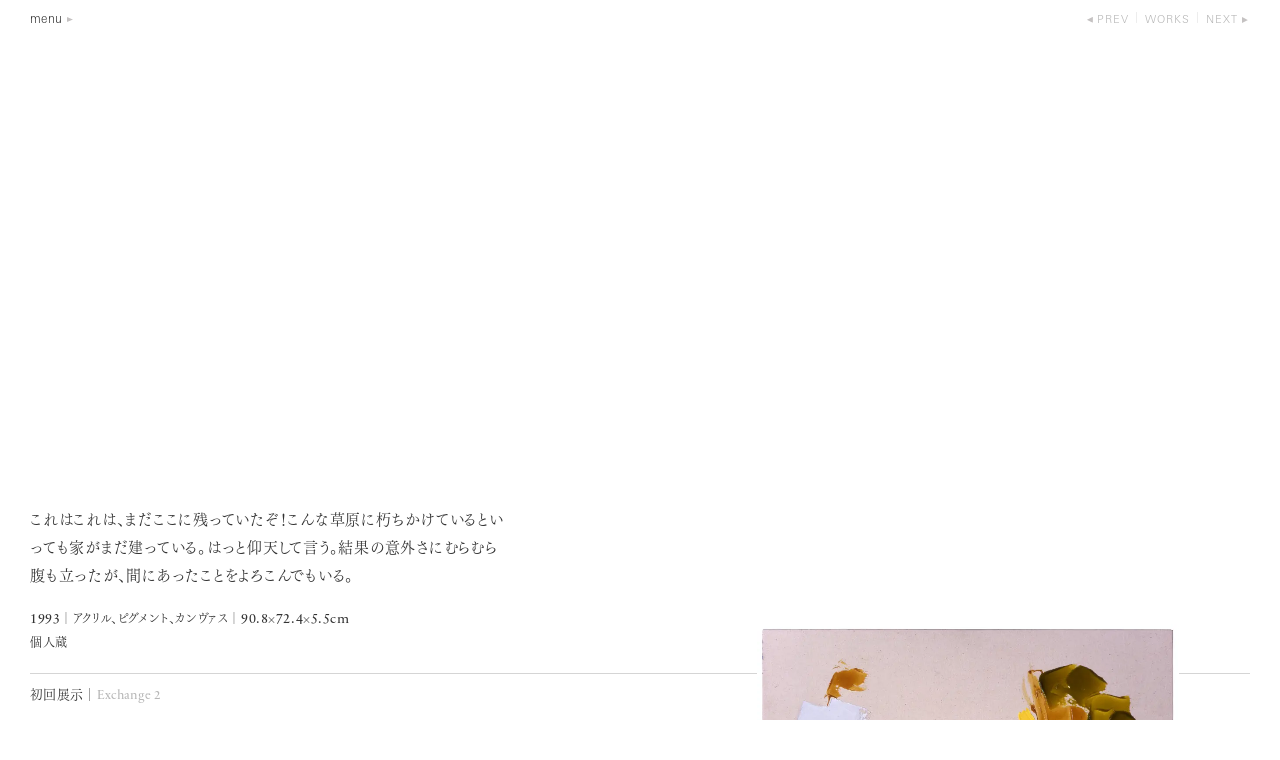

--- FILE ---
content_type: text/html; charset=UTF-8
request_url: https://kenjirookazaki.com/jpn/works/1993-003
body_size: 4802
content:
<!DOCTYPE html><html lang="ja" class=""><head><meta charset="UTF-8"><meta name="viewport" content="width=device-width, initial-scale=1">  <script>(function(w,d,s,l,i){w[l]=w[l]||[];w[l].push({'gtm.start':
                new Date().getTime(),event:'gtm.js'});var f=d.getElementsByTagName(s)[0],
            j=d.createElement(s),dl=l!='dataLayer'?'&l='+l:'';j.async=true;j.src=
            'https://www.googletagmanager.com/gtm.js?id='+i+dl;f.parentNode.insertBefore(j,f);
        })(window,document,'script','dataLayer','GTM-WQV6CC2');</script> <link rel="stylesheet" href="https://kenjirookazaki.com/css/style.css?1.39"> <script src="https://webfont.fontplus.jp/accessor/script/fontplus.js?I4ePivip8GA%3D&box=KziiL-P5Pm0%3D&aa=1&ab=2"></script> <title>これはこれは、まだここに残っていたぞ！ &#8211; 岡﨑乾二郎 | Kenjiro Okazaki</title><meta name='robots' content='max-image-preview:large' /><style id='wp-img-auto-sizes-contain-inline-css' type='text/css'>img:is([sizes=auto i],[sizes^="auto," i]){contain-intrinsic-size:3000px 1500px}
/*# sourceURL=wp-img-auto-sizes-contain-inline-css */</style><style id='classic-theme-styles-inline-css' type='text/css'>/*! This file is auto-generated */
.wp-block-button__link{color:#fff;background-color:#32373c;border-radius:9999px;box-shadow:none;text-decoration:none;padding:calc(.667em + 2px) calc(1.333em + 2px);font-size:1.125em}.wp-block-file__button{background:#32373c;color:#fff;text-decoration:none}
/*# sourceURL=/wp-includes/css/classic-themes.min.css */</style><link rel="canonical" href="https://kenjirookazaki.com/jpn/works/1993-003" /><meta name="description" content="Artist, Critic, works in Tokyo"/><meta property="og:title" content="これはこれは、まだここに残っていたぞ！│Kenjiro Okazaki"/><meta property="og:type" content="article"/><meta property="og:url" content="https://kenjirookazaki.com/jpn/works/1993-003"/><meta property="og:image" content="https://kenjirookazaki.com/jpn/wp-content/uploads/sites/3/2019/12/1993_korewa_thumb.jpg"/><meta property="og:site_name" content="岡﨑乾二郎 | Kenjiro Okazaki"/><meta property="fb:app_id" content="255585304953046"/><meta property="og:description" content=""/><style id='global-styles-inline-css' type='text/css'>:root{--wp--preset--aspect-ratio--square: 1;--wp--preset--aspect-ratio--4-3: 4/3;--wp--preset--aspect-ratio--3-4: 3/4;--wp--preset--aspect-ratio--3-2: 3/2;--wp--preset--aspect-ratio--2-3: 2/3;--wp--preset--aspect-ratio--16-9: 16/9;--wp--preset--aspect-ratio--9-16: 9/16;--wp--preset--color--black: #000000;--wp--preset--color--cyan-bluish-gray: #abb8c3;--wp--preset--color--white: #ffffff;--wp--preset--color--pale-pink: #f78da7;--wp--preset--color--vivid-red: #cf2e2e;--wp--preset--color--luminous-vivid-orange: #ff6900;--wp--preset--color--luminous-vivid-amber: #fcb900;--wp--preset--color--light-green-cyan: #7bdcb5;--wp--preset--color--vivid-green-cyan: #00d084;--wp--preset--color--pale-cyan-blue: #8ed1fc;--wp--preset--color--vivid-cyan-blue: #0693e3;--wp--preset--color--vivid-purple: #9b51e0;--wp--preset--gradient--vivid-cyan-blue-to-vivid-purple: linear-gradient(135deg,rgb(6,147,227) 0%,rgb(155,81,224) 100%);--wp--preset--gradient--light-green-cyan-to-vivid-green-cyan: linear-gradient(135deg,rgb(122,220,180) 0%,rgb(0,208,130) 100%);--wp--preset--gradient--luminous-vivid-amber-to-luminous-vivid-orange: linear-gradient(135deg,rgb(252,185,0) 0%,rgb(255,105,0) 100%);--wp--preset--gradient--luminous-vivid-orange-to-vivid-red: linear-gradient(135deg,rgb(255,105,0) 0%,rgb(207,46,46) 100%);--wp--preset--gradient--very-light-gray-to-cyan-bluish-gray: linear-gradient(135deg,rgb(238,238,238) 0%,rgb(169,184,195) 100%);--wp--preset--gradient--cool-to-warm-spectrum: linear-gradient(135deg,rgb(74,234,220) 0%,rgb(151,120,209) 20%,rgb(207,42,186) 40%,rgb(238,44,130) 60%,rgb(251,105,98) 80%,rgb(254,248,76) 100%);--wp--preset--gradient--blush-light-purple: linear-gradient(135deg,rgb(255,206,236) 0%,rgb(152,150,240) 100%);--wp--preset--gradient--blush-bordeaux: linear-gradient(135deg,rgb(254,205,165) 0%,rgb(254,45,45) 50%,rgb(107,0,62) 100%);--wp--preset--gradient--luminous-dusk: linear-gradient(135deg,rgb(255,203,112) 0%,rgb(199,81,192) 50%,rgb(65,88,208) 100%);--wp--preset--gradient--pale-ocean: linear-gradient(135deg,rgb(255,245,203) 0%,rgb(182,227,212) 50%,rgb(51,167,181) 100%);--wp--preset--gradient--electric-grass: linear-gradient(135deg,rgb(202,248,128) 0%,rgb(113,206,126) 100%);--wp--preset--gradient--midnight: linear-gradient(135deg,rgb(2,3,129) 0%,rgb(40,116,252) 100%);--wp--preset--font-size--small: 13px;--wp--preset--font-size--medium: 20px;--wp--preset--font-size--large: 36px;--wp--preset--font-size--x-large: 42px;--wp--preset--spacing--20: 0.44rem;--wp--preset--spacing--30: 0.67rem;--wp--preset--spacing--40: 1rem;--wp--preset--spacing--50: 1.5rem;--wp--preset--spacing--60: 2.25rem;--wp--preset--spacing--70: 3.38rem;--wp--preset--spacing--80: 5.06rem;--wp--preset--shadow--natural: 6px 6px 9px rgba(0, 0, 0, 0.2);--wp--preset--shadow--deep: 12px 12px 50px rgba(0, 0, 0, 0.4);--wp--preset--shadow--sharp: 6px 6px 0px rgba(0, 0, 0, 0.2);--wp--preset--shadow--outlined: 6px 6px 0px -3px rgb(255, 255, 255), 6px 6px rgb(0, 0, 0);--wp--preset--shadow--crisp: 6px 6px 0px rgb(0, 0, 0);}:where(.is-layout-flex){gap: 0.5em;}:where(.is-layout-grid){gap: 0.5em;}body .is-layout-flex{display: flex;}.is-layout-flex{flex-wrap: wrap;align-items: center;}.is-layout-flex > :is(*, div){margin: 0;}body .is-layout-grid{display: grid;}.is-layout-grid > :is(*, div){margin: 0;}:where(.wp-block-columns.is-layout-flex){gap: 2em;}:where(.wp-block-columns.is-layout-grid){gap: 2em;}:where(.wp-block-post-template.is-layout-flex){gap: 1.25em;}:where(.wp-block-post-template.is-layout-grid){gap: 1.25em;}.has-black-color{color: var(--wp--preset--color--black) !important;}.has-cyan-bluish-gray-color{color: var(--wp--preset--color--cyan-bluish-gray) !important;}.has-white-color{color: var(--wp--preset--color--white) !important;}.has-pale-pink-color{color: var(--wp--preset--color--pale-pink) !important;}.has-vivid-red-color{color: var(--wp--preset--color--vivid-red) !important;}.has-luminous-vivid-orange-color{color: var(--wp--preset--color--luminous-vivid-orange) !important;}.has-luminous-vivid-amber-color{color: var(--wp--preset--color--luminous-vivid-amber) !important;}.has-light-green-cyan-color{color: var(--wp--preset--color--light-green-cyan) !important;}.has-vivid-green-cyan-color{color: var(--wp--preset--color--vivid-green-cyan) !important;}.has-pale-cyan-blue-color{color: var(--wp--preset--color--pale-cyan-blue) !important;}.has-vivid-cyan-blue-color{color: var(--wp--preset--color--vivid-cyan-blue) !important;}.has-vivid-purple-color{color: var(--wp--preset--color--vivid-purple) !important;}.has-black-background-color{background-color: var(--wp--preset--color--black) !important;}.has-cyan-bluish-gray-background-color{background-color: var(--wp--preset--color--cyan-bluish-gray) !important;}.has-white-background-color{background-color: var(--wp--preset--color--white) !important;}.has-pale-pink-background-color{background-color: var(--wp--preset--color--pale-pink) !important;}.has-vivid-red-background-color{background-color: var(--wp--preset--color--vivid-red) !important;}.has-luminous-vivid-orange-background-color{background-color: var(--wp--preset--color--luminous-vivid-orange) !important;}.has-luminous-vivid-amber-background-color{background-color: var(--wp--preset--color--luminous-vivid-amber) !important;}.has-light-green-cyan-background-color{background-color: var(--wp--preset--color--light-green-cyan) !important;}.has-vivid-green-cyan-background-color{background-color: var(--wp--preset--color--vivid-green-cyan) !important;}.has-pale-cyan-blue-background-color{background-color: var(--wp--preset--color--pale-cyan-blue) !important;}.has-vivid-cyan-blue-background-color{background-color: var(--wp--preset--color--vivid-cyan-blue) !important;}.has-vivid-purple-background-color{background-color: var(--wp--preset--color--vivid-purple) !important;}.has-black-border-color{border-color: var(--wp--preset--color--black) !important;}.has-cyan-bluish-gray-border-color{border-color: var(--wp--preset--color--cyan-bluish-gray) !important;}.has-white-border-color{border-color: var(--wp--preset--color--white) !important;}.has-pale-pink-border-color{border-color: var(--wp--preset--color--pale-pink) !important;}.has-vivid-red-border-color{border-color: var(--wp--preset--color--vivid-red) !important;}.has-luminous-vivid-orange-border-color{border-color: var(--wp--preset--color--luminous-vivid-orange) !important;}.has-luminous-vivid-amber-border-color{border-color: var(--wp--preset--color--luminous-vivid-amber) !important;}.has-light-green-cyan-border-color{border-color: var(--wp--preset--color--light-green-cyan) !important;}.has-vivid-green-cyan-border-color{border-color: var(--wp--preset--color--vivid-green-cyan) !important;}.has-pale-cyan-blue-border-color{border-color: var(--wp--preset--color--pale-cyan-blue) !important;}.has-vivid-cyan-blue-border-color{border-color: var(--wp--preset--color--vivid-cyan-blue) !important;}.has-vivid-purple-border-color{border-color: var(--wp--preset--color--vivid-purple) !important;}.has-vivid-cyan-blue-to-vivid-purple-gradient-background{background: var(--wp--preset--gradient--vivid-cyan-blue-to-vivid-purple) !important;}.has-light-green-cyan-to-vivid-green-cyan-gradient-background{background: var(--wp--preset--gradient--light-green-cyan-to-vivid-green-cyan) !important;}.has-luminous-vivid-amber-to-luminous-vivid-orange-gradient-background{background: var(--wp--preset--gradient--luminous-vivid-amber-to-luminous-vivid-orange) !important;}.has-luminous-vivid-orange-to-vivid-red-gradient-background{background: var(--wp--preset--gradient--luminous-vivid-orange-to-vivid-red) !important;}.has-very-light-gray-to-cyan-bluish-gray-gradient-background{background: var(--wp--preset--gradient--very-light-gray-to-cyan-bluish-gray) !important;}.has-cool-to-warm-spectrum-gradient-background{background: var(--wp--preset--gradient--cool-to-warm-spectrum) !important;}.has-blush-light-purple-gradient-background{background: var(--wp--preset--gradient--blush-light-purple) !important;}.has-blush-bordeaux-gradient-background{background: var(--wp--preset--gradient--blush-bordeaux) !important;}.has-luminous-dusk-gradient-background{background: var(--wp--preset--gradient--luminous-dusk) !important;}.has-pale-ocean-gradient-background{background: var(--wp--preset--gradient--pale-ocean) !important;}.has-electric-grass-gradient-background{background: var(--wp--preset--gradient--electric-grass) !important;}.has-midnight-gradient-background{background: var(--wp--preset--gradient--midnight) !important;}.has-small-font-size{font-size: var(--wp--preset--font-size--small) !important;}.has-medium-font-size{font-size: var(--wp--preset--font-size--medium) !important;}.has-large-font-size{font-size: var(--wp--preset--font-size--large) !important;}.has-x-large-font-size{font-size: var(--wp--preset--font-size--x-large) !important;}
/*# sourceURL=global-styles-inline-css */</style></head><body data-rsssl=1 class="jp standAloneSlide work orig"> <noscript><iframe src="https://www.googletagmanager.com/ns.html?id=GTM-WQV6CC2"
 height="0" width="0" style="display:none;visibility:hidden"></iframe></noscript><div class="smMenu"><nav class="pushy"><div class="close_btn touch-hover">close</div><div class="homeBtn"><a href="https://kenjirookazaki.com/jpn">HOME</a></div><ul class="smNav"><li><a href="https://kenjirookazaki.com/jpn/works" class="">Works</a><span class="toggle-sm-btn"></span><ul class="sm-nav-child-container  sm-nav-child-container--small"><li><a href="https://kenjirookazaki.com/jpn/works?s_genre=large-painting" >Large Painting</a></li><li><a href="https://kenjirookazaki.com/jpn/works?s_genre=zero-thumbnail" >Zero Thumbnail</a></li><li><a href="https://kenjirookazaki.com/jpn/works?s_genre=sculpture" >Sculpture</a></li><li><a href="https://kenjirookazaki.com/jpn/works?s_genre=relief" >Relief</a></li><li><a href="https://kenjirookazaki.com/jpn/works?s_genre=drawing" >Drawing</a></li><li><a href="https://kenjirookazaki.com/jpn/works?s_genre=punctured-picture" >Punctured Picture</a></li><li><a href="https://kenjirookazaki.com/jpn/works?s_genre=fabric" >Fabric</a></li><li><a href="https://kenjirookazaki.com/jpn/works?s_genre=tile" >Tile</a></li><li><a href="https://kenjirookazaki.com/jpn/works?s_genre=architecture" >Architecture</a></li><li><a href="https://kenjirookazaki.com/jpn/works?s_genre=public-art" >Public Art</a></li><li><a href="https://kenjirookazaki.com/jpn/works?s_genre=landscape" >Landscape</a></li><li><a href="https://kenjirookazaki.com/jpn/works?s_genre=projects" >Projects</a></li><li><a href="https://kenjirookazaki.com/jpn/publication" >Writings</a></li></ul></li><li><a href="https://kenjirookazaki.com/jpn/exhibition" class="">Exhibitions</a></li><li><a href="https://kenjirookazaki.com/jpn/profile">About The Artist</a><span class="toggle-sm-btn"></span><ul class="sm-nav-child-container"><li><a href="https://kenjirookazaki.com/jpn/profile" >Profile</a></li><li><a href="https://kenjirookazaki.com/jpn/exhibition-list" >Exhibitions</a></li><li><a href="https://kenjirookazaki.com/jpn/public_collection" >Public Collection</a></li><li><a href="https://kenjirookazaki.com/jpn/publication" >Writings</a></li></ul></li><li><a href="https://kenjirookazaki.com/jpn/information" class="">News</a></li><li><a href="https://kenjirookazaki.com/jpn/contact_">Contact</a></li><li><a href="https://kenjirookazaki.com/jpn/link">Link</a></li></ul><ul class="langBtns"><li><a href="/eng/works/1993-003">en</a></li><li><span class="active">ja</span></li></ul></nav><div class="site-overlay"></div></div><div id="loadLayer"><div class="win_limit_hei"><div id="top_navbar" class="visible top_navbar--top top_navbar--detail"><div class="navbar container"><header class="row head_nav"><div class="col-3"><div class="menu_btn">menu</div></div><div class="col-9"><nav class="localNav localNav--head"><ul><li> <a href="https://kenjirookazaki.com/jpn/works/1993-004" class="localNav__prev">prev</a></li><li><a href="https://kenjirookazaki.com/jpn/works/" class="localNav__up">works</a></li><li> <a href="https://kenjirookazaki.com/jpn/works/1993-001" class="localNav__next">next</a></li></ul></nav></div></header></div></div><div class="zoom_gallery zoom_gallery--work disable-cm  "><figure class="marginR tateImg"><div><img src="https://kenjirookazaki.com/jpn/wp-content/uploads/sites/3/2019/12/1993_korewa-821x1024.jpg" alt="" srcset="https://kenjirookazaki.com/jpn/wp-content/uploads/sites/3/2019/12/1993_korewa-821x1024.jpg 821w, https://kenjirookazaki.com/jpn/wp-content/uploads/sites/3/2019/12/1993_korewa-962x1200.jpg 962w, https://kenjirookazaki.com/jpn/wp-content/uploads/sites/3/2019/12/1993_korewa-962x1200.jpg 962w" sizes="(min-width: 800px) 80vw, 100vw"/></div><figcaption class="photoCredit photoCredit--tate"></figcaption></figure></div><div class="container"><div class="row slide_ui slide_ui--onePhoto"><div class="col-3"></div><div class="col-9 pageNav"></div></div></div><div class="work_info work_info--titleShow"><div class="title_contena_wrapper"><div class="title_contena title_contena--show"><div class="title_item title_item--small"><div class="title_item__title"><p>これはこれは、まだここに残っていたぞ！こんな草原に朽ちかけているといっても家がまだ建っている。はっと仰天して言う。結果の意外さにむらむら腹も立ったが、間にあったことをよろこんでもいる。</p></div><p class="title_item__data"><span class="enf">1993</span><span  class="bar_narrow">│</span>アクリル、ピグメント、カンヴァス<span class="bar_narrow">│</span><span class="enf">90.8×72.4×5.5cm</span> <br>個人蔵</p></div></div></div><div class="clearfix"></div><footer class="title_footer"><p>初回展示│<a href="https://kenjirookazaki.com/jpn/exhibition/1993-003"><span class="enf">Exchange 2</span></a></p></footer></div><div class="title_overlay"> <button class="button_close" title="Close (Esc)"></button><div class="title_contena_wrapper"><div class="title_contena "><div class="title_item title_item--small"><div class="title_item__title"><p>これはこれは、まだここに残っていたぞ！こんな草原に朽ちかけているといっても家がまだ建っている。はっと仰天して言う。結果の意外さにむらむら腹も立ったが、間にあったことをよろこんでもいる。</p></div><p class="title_item__data"><span class="enf">1993</span><span  class="bar_narrow">│</span>アクリル、ピグメント、カンヴァス<span class="bar_narrow">│</span><span class="enf">90.8×72.4×5.5cm</span> <br>個人蔵</p></div></div><footer class="title_footer"><p>初回展示│<a href="https://kenjirookazaki.com/jpn/exhibition/1993-003"><span class="enf">Exchange 2</span></a></p></footer></div></div></div></div> <script type="text/javascript" src="https://kenjirookazaki.com/js/script.js?1.28"></script> <div id="gallery" class="pswp" tabindex="-1" role="dialog" aria-hidden="true"><div class="pswp__bg"></div><div class="pswp__scroll-wrap"><div class="pswp__container"><div class="pswp__item"></div><div class="pswp__item"></div><div class="pswp__item"></div></div><div class="pswp__ui pswp__ui--hidden"><div class="pswp__top-bar"> <button class="pswp__button pswp__button--close" title="Close (Esc)"></button><div class="pswp__preloader"><div class="pswp__preloader__icn"><div class="pswp__preloader__cut"><div class="pswp__preloader__donut"></div></div></div></div></div> <button class="pswp__button pswp__button--arrow--left" title="Previous (arrow left)"></button> <button class="pswp__button pswp__button--arrow--right" title="Next (arrow right)"></button><div class="pswp__counter"></div><div class="pswp__caption"><div class="pswp__caption__center"></div></div></div></div></div><div class="hidden"></div> <script type="text/javascript">$(function() {
            $.initPhotoSwipeFromDOM('.photoSwipe', 'orig' );
        });</script> <script type="text/javascript">$(function() {
$.ini_slide();$.ini_small_title();$.ini_thum_btn();});</script> <script type="speculationrules">{"prefetch":[{"source":"document","where":{"and":[{"href_matches":"/jpn/*"},{"not":{"href_matches":["/jpn/wp-*.php","/jpn/wp-admin/*","/jpn/wp-content/uploads/sites/3/*","/jpn/wp-content/*","/jpn/wp-content/plugins/*","/jpn/wp-content/themes/okazaki/*","/jpn/*\\?(.+)"]}},{"not":{"selector_matches":"a[rel~=\"nofollow\"]"}},{"not":{"selector_matches":".no-prefetch, .no-prefetch a"}}]},"eagerness":"conservative"}]}</script> </body></html>

--- FILE ---
content_type: image/svg+xml
request_url: https://kenjirookazaki.com/img/svg-sprite.0.06.svg
body_size: 3900
content:
<?xml version="1.0" encoding="UTF-8"?><!DOCTYPE svg PUBLIC "-//W3C//DTD SVG 1.1 Tiny//EN" "http://www.w3.org/Graphics/SVG/1.1/DTD/svg11-tiny.dtd"><svg baseProfile="tiny" xmlns="http://www.w3.org/2000/svg" width="380" height="18" preserveAspectRatio="xMaxYMax meet" viewBox="0 0 380 18"><g id="arrow" transform="translate(0,0)"><defs><style>.\35 1771f26-3ad1-4fa7-9d25-5a983bd7919f{fill:#c5c2c2;}</style></defs><title>arrow</title><path class="51771f26-3ad1-4fa7-9d25-5a983bd7919f" d="M5.87 2.97l-5.9 2.88V0l5.87 3z" id="804da5b0-4a58-4eb3-a742-bddbcce4b350"/></g><g id="arrow_under" transform="translate(20,0)"><defs><style>.\30 9cc5b1b-2bcb-4864-a36d-2081ee1d031e{fill:#c5c2c2;}</style></defs><title>arrow_under</title><path class="09cc5b1b-2bcb-4864-a36d-2081ee1d031e" d="M5.87.02l-2.9 5.86-3-5.86h5.9z" id="cf3c4dde-310f-43d8-94a0-0ff83e6314b3"/></g><g id="arrow_white" transform="translate(40,0)"><defs><style>.\30 06528ba-bd43-41a5-a6e4-29fa0d5ce553 { fill: #fff; }</style></defs><title>arrow_white</title><path class="006528ba-bd43-41a5-a6e4-29fa0d5ce553" d="M0 3l6-3v6L0 3z" id="3c0d424e-46c2-4273-a10a-0b2cb74e97b5"/></g><g id="arrow_white_under" transform="translate(60,0)"><defs><style>.fc37516b-5f87-4408-9a6f-0be102feaf7c { fill: #fff; }</style></defs><title>arrow_white_under</title><path class="fc37516b-5f87-4408-9a6f-0be102feaf7c" d="M3 6L0 0h6L3 6z" id="45303cd8-8445-4dce-8d1e-88a449c1f45a"/></g><g id="close" transform="translate(80,0)"><defs><style>.ed9be2c1-a85b-423e-9bf3-499813e71ba4 { fill: none; stroke: #989898; stroke-miterlimit: 10; }</style></defs><title>close</title><g id="6ed92fbb-087e-41db-a3d1-ded7db1f1b28"><path class="ed9be2c1-a85b-423e-9bf3-499813e71ba4" d="M0 0l17 17" id="717cdb9d-7bf1-4dff-8589-5ac9ac5892c4"/><path class="ed9be2c1-a85b-423e-9bf3-499813e71ba4" d="M17 0L0 17"/></g></g><g id="list" transform="translate(110,0)"><defs><style>.\36 d484743-5078-462e-ae5a-9e0ea5b0afd6{fill:none;stroke:#9b9b9b;stroke-miterlimit:10;stroke-width:2px;}</style></defs><title>list</title><g id="4c1826f0-cd23-41e3-85db-721be7f7fceb"><path class="6d484743-5078-462e-ae5a-9e0ea5b0afd6" d="M0 1h11M0 10h11M0 7h11M0 4h11"/></g></g><g id="list_on" transform="translate(140,0)"><defs><style>.\34 dc05e73-e884-4797-8f45-cca648ebd17a{fill:none;stroke:#333;stroke-miterlimit:10;stroke-width:2px;}</style></defs><title>list_on</title><g id="83d9241d-adb4-4e62-ac31-35cd951d79ff"><path class="4dc05e73-e884-4797-8f45-cca648ebd17a" d="M0 1h11M0 10h11M0 7h11M0 4h11"/></g></g><g id="okazaki" transform="translate(170,0)"><defs><style>.cls-1{fill:#222;}</style></defs><title>アセット 1</title><g id="レイヤー_1-2"><path class="cls-1" d="M1.11 1.3v11.84c0 .24-.2.4-.72.4-.29 0-.39-.1-.39-.3 0-.28.09-1.92.09-3.6V2.46A15.47 15.47 0 0 0 0 .33a7.17 7.17 0 0 1 1.26.52h9.39c.28-.41.46-.52.49-.52s1.1.54 1.1.87c0 .15-.15.28-.48.39V9.3c0 .52 0 1.81.06 2.19v.09c0 1.35-1.51 1.84-1.93 1.84a.21.21 0 0 1-.21-.12c-.18-.4-.27-.42-2-.85v-.12s0-.27.12-.26c.61.09 1.68.21 2 .21a.91.91 0 0 0 1-.91V1.3zM8 10.15H3.63V11.29s0 .36-.59.36c-.22 0-.37-.07-.37-.27V7.6a10.85 10.85 0 0 0-.1-1.48c1.23 0 1.39.21 1.39.36s-.13.27-.41.34V9.75h1.82V5.08H4.06c-.64 0-1.62 0-2.29.09a1.26 1.26 0 0 1-.24-.63c.57.06 1.77.13 2.93.13h2a9.14 9.14 0 0 0 1-3.1c1.2.24 1.5.48 1.5.66s-.14.23-.44.23h-.1a17.34 17.34 0 0 1-1.6 2.21h1.7c.16-.26.58-.85.7-.85s1.22.74 1.22 1c0 .12-.09.22-.26.22H6.27v4.71H8V7.56a11 11 0 0 0-.11-1.47c1.34 0 1.44.24 1.44.36s-.15.25-.45.34v4.16s-.2.36-.59.36c-.22 0-.39-.08-.39-.27v-.65zM4.13 4a4.48 4.48 0 0 0-1-2.07c0-.07.1-.16.22-.16s1.77 1.09 1.77 2c0 .3-.12.72-.52.72-.27-.05-.43-.23-.47-.49zM19.68 10.17h-2.53v1.45c0 .38-.38.44-.54.44a.3.3 0 0 1-.32-.33V4a11 11 0 0 0-.11-1.7 9.08 9.08 0 0 1 1 .12c.18 0 .28.14.28.26s-.11.26-.43.32V9.77H18V2a14.28 14.28 0 0 0-.09-1.7c1.22 0 1.36.22 1.36.36s-.14.27-.46.33v8.74h.9V3.92a7.63 7.63 0 0 0-.09-1.66s1.31 0 1.31.35c0 .14-.14.29-.44.36v8.23c0 .38-.35.41-.52.41s-.35-.08-.35-.32v-.75zm7.53-4.26h-3.35c-.45 0-2.61.06-2.94.1a1.11 1.11 0 0 1-.22-.63c.4.06 2.91.12 3.4.12h1.31a9.21 9.21 0 0 0 .66-2.71v-.14c.15 0 1.47.31 1.47.66 0 .14-.17.27-.51.27H27a12.15 12.15 0 0 1-1.14 1.92h2c.18-.3.6-.82.71-.82s1.18.76 1.18 1c0 .11-.07.2-.25.2h-1.41v4.14c0 .51.06 1.54.06 1.86a1.8 1.8 0 0 1-1.59 1.71c-.09 0-.13-.06-.16-.14a.76.76 0 0 0-.54-.46 8.48 8.48 0 0 0-1.1-.2c-.06 0-.09-.09-.09-.18s0-.25.12-.24a10.87 10.87 0 0 0 1.65.12.7.7 0 0 0 .77-.76zm-3.65-3.42a22.24 22.24 0 0 0-2.29.09 1.21 1.21 0 0 1-.27-.64c.57.06 1.82.13 2.93.13h.37v-.74a9.48 9.48 0 0 0-.1-1.3c.21 0 1.54 0 1.54.39 0 .12-.15.25-.52.35v1.3H27c.45-.71.73-.86.75-.86S29 2 29 2.26a.23.23 0 0 1-.26.23zm2.13 8.32s0 .35-.52.35c-.3 0-.38-.12-.38-.29v-.6h-2v1.12s0 .4-.58.4c-.2 0-.33-.07-.33-.3V8.52a11.51 11.51 0 0 0-.11-1.7 5.71 5.71 0 0 1 1.07.5h1.77s.31-.45.43-.45.92.45.92.75c0 .1-.09.24-.45.34V10.8zm-2.64-6A3.9 3.9 0 0 0 22.38 3a.08.08 0 0 1 0-.07c0-.08.1-.15.21-.15S24 3.79 24 4.63a.67.67 0 0 1-.56.69c-.21 0-.34-.18-.39-.49zm1.79 4.63V7.69h-2v2.15h2zM36.07 10.45v2.94s-.1.36-.6.36c-.22 0-.37-.06-.37-.27v-3h-.4a21.6 21.6 0 0 0-2.41.11 1.15 1.15 0 0 1-.23-.63c.41.06 2.23.12 2.72.12h.32V8h-1.16v.69s-.15.42-.54.42c-.21-.02-.4-.11-.4-.31a4.24 4.24 0 0 0 .06-.66V5.31A12.64 12.64 0 0 0 33 3.38a4.72 4.72 0 0 1 1.11.54h1V2.34h-.48c-.63 0-1.52 0-2.13.1a1.1 1.1 0 0 1-.24-.61c.41.06 2 .12 2.46.12h.39v-.3A9.6 9.6 0 0 0 35.1 0c.32 0 1.5 0 1.5.38 0 .14-.18.29-.54.37v1.16h1.24a3.56 3.56 0 0 1 .71-.8c.23.12 1.05.73 1.05 1 0 .1-.09.18-.25.18H36v1.63h1c.07-.1.34-.47.47-.47s.91.55.91.78-.1.24-.45.31V8.4c0 .09 0 .37-.59.37-.24 0-.33-.1-.33-.31a4.06 4.06 0 0 1 0-.51h-.94v2.07h1.33a4.63 4.63 0 0 1 .68-.84.06.06 0 0 1 .05 0c.07 0 1.11.75 1.11 1.07 0 .1-.08.19-.24.19zm1.13-6.16H34v1.38h3.2zm0 2.41v-.64h-3.26v1.53h3.26zM40.77 3a10.23 10.23 0 0 1-2.13 3.06c-.11 0-.21-.09-.21-.16v-.06A12.64 12.64 0 0 0 40.66.15V0c.05 0 1.53.13 1.53.52 0 .15-.19.28-.58.31A15.93 15.93 0 0 1 41 2.61h2.71a5.93 5.93 0 0 1 .72-.86h.14c.36.17 1.17.8 1.17 1.07 0 .1-.09.19-.26.19zm1.44 2.66c-.29 0-1.77 0-2.15.09a1.52 1.52 0 0 1-.25-.59c.51.06 2.2.09 2.44.09H43a1.53 1.53 0 0 1 .54-.38c.15 0 .91.52.91.82 0 .15-.13.27-.57.31-3.46 4.52-3.46 5.3-3.46 5.48 0 .6.33.81 2.11.81a5.8 5.8 0 0 0 1.82-.21c.39-.15.48-.42.76-2.6 0-.06.08-.09.17-.09s.22 0 .22.14c0 .2-.15 1.82-.15 1.94a.37.37 0 0 0 .27.37.49.49 0 0 1 .3.42c0 .45-.66.87-3.22.87-1.95 0-3.23-.13-3.23-1.53a2.5 2.5 0 0 1 .29-1.08c.63-1.23 1.86-2.82 3.22-4.87zM53.67 11.41c-.66 0-3.9.05-4.54.12a1.58 1.58 0 0 1-.32-.76c.81.09 4.4.16 5.47.16h5.3a5.93 5.93 0 0 1 1-1.17c.15 0 1.5 1.05 1.5 1.38a.26.26 0 0 1-.27.27zm1-7.89c-.66 0-3.64.06-4.29.14a1.55 1.55 0 0 1-.31-.78c.61.06 3.52.16 4.82.16h3.48a4.68 4.68 0 0 1 .93-1.1h.06c.35.2 1.4 1 1.4 1.3a.26.26 0 0 1-.27.27zM67.21 7.06v4c1-.24 2.19-.55 3.09-.85a6.43 6.43 0 0 0-1.38-1.62v-.05s.11-.16.2-.16S72 10.11 72 11.49c0 .43-.22.7-.46.7s-.36-.16-.5-.55a5.67 5.67 0 0 0-.48-1.08c-1.21.55-3.31 1.33-4.45 1.75a.75.75 0 0 1 0 .2c0 .27-.1.45-.23.45-.3 0-.85-1.23-.91-1.53l.88-.09.49-.09V3.76a13.82 13.82 0 0 0-.13-2.49 4.33 4.33 0 0 1 1.15.53h1.12v-.47A8.41 8.41 0 0 0 68.35 0c.9 0 1.47.1 1.47.38s-.16.29-.49.35V1.8h1.17c.15-.2.36-.45.49-.45a.2.2 0 0 1 .14 0c.29.13.81.56.81.77s-.21.31-.47.36v4.94s0 .4-.62.4c-.28 0-.4-.12-.4-.31v-.5zm3.36-4.84h-3.36v1.91h3.36zm0 2.32h-3.36v2.09h3.35V5.26zm2.7-1.24a21.85 21.85 0 0 0-.12-2.63 4.37 4.37 0 0 1 1.1.52h2.53c.47-.52.54-.52.57-.52a.08.08 0 0 1 .06 0c1 .49 1 .85 1 .94s-.12.3-.57.31C77.43 3.06 76.5 4.9 76 5.79c.38.22 2.39 1.53 2.39 3.61S77.13 12 76.33 12c-.15 0-.24 0-.28-.19a.71.71 0 0 0-.42-.51c-.26-.11-.62-.17-.9-.26-.06 0-.09-.09-.09-.18s0-.22.12-.22a12 12 0 0 0 1.5.19c.66 0 1.08-.54 1.08-1.53a4.26 4.26 0 0 0-1.56-3.16l-.15-.08s-.07-.09-.07-.22a.41.41 0 0 1 .09-.27l.07-.15a27 27 0 0 0 1.13-3.8H74.2V12.75a4.78 4.78 0 0 0 0 .54c0 .42-.6.42-.65.42-.3 0-.43-.14-.43-.33 0-.45.1-2.25.1-3.48z"/></g></g><g id="thum" transform="translate(260,0)"><defs><style>.\37 5cfdd9f-77a7-43a7-b8d3-b91338c705b2{fill:#9b9b9b;}</style></defs><title>thum</title><g id="9ed883f0-2ba7-4eb2-9b85-06da85627524"><path class="75cfdd9f-77a7-43a7-b8d3-b91338c705b2" d="M0 0h5v5H0zM6 6h5v5H6zM0 6h5v5H0zM6 0h5v5H6z"/></g></g><g id="thum_on" transform="translate(290,0)"><defs><style>.\31 50e1324-7c7c-48df-832d-645cac75e8cd{fill:#333;}</style></defs><title>thum_on</title><g id="29812b88-126e-40f3-867a-e89f0b636255"><path class="150e1324-7c7c-48df-832d-645cac75e8cd" d="M0 0h5v5H0zM6 6h5v5H6zM0 6h5v5H0zM6 0h5v5H6z"/></g></g><g id="zoom" transform="translate(320,0)"><defs><style>.\33 fc3d57c-b4d0-4db0-8f4d-f97e04669f4e, .aa88718c-51b2-4b97-a9f1-733f52984b76 { fill: none; stroke: #9c9c9c; stroke-miterlimit: 10; } .aa88718c-51b2-4b97-a9f1-733f52984b76 { stroke-width: 2px; }</style></defs><title>zoom</title><g id="9ab87717-b3c6-4d41-b7bc-c1604e666b96"><circle class="3fc3d57c-b4d0-4db0-8f4d-f97e04669f4e" cx="6" cy="6" r="5"/><path class="aa88718c-51b2-4b97-a9f1-733f52984b76" d="M9 9l5 5"/></g></g><g id="zoom_on" transform="translate(350,0)"><defs><style>.\38 f92ca53-4b05-4175-850a-47ba274754eb, .\39 3674f45-fa4e-47cd-b75e-487a2dacdede { fill: none; stroke: #333; stroke-miterlimit: 10; } .\38 f92ca53-4b05-4175-850a-47ba274754eb { stroke-width: 2px; }</style></defs><title>zoom_on</title><g id="75bfe1b4-44bf-4d99-864e-d76bd4484213"><circle class="93674f45-fa4e-47cd-b75e-487a2dacdede" cx="6" cy="6" r="5"/><path class="8f92ca53-4b05-4175-850a-47ba274754eb" d="M9 9l5 5"/></g></g></svg>